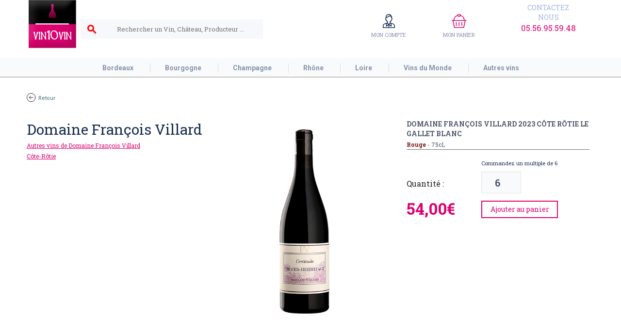

--- FILE ---
content_type: text/html; charset=UTF-8
request_url: https://www.vin10vin.com/ref-CRGALLET23/Domaine.Francois.Villard.Cote.Rotie.Le.Gallet.Blanc.2023
body_size: 12661
content:


 
<!-- products -->
<!--SELECT * FROM `products` WHERE  `ref`='CRGALLET23' (direct ref)--><!DOCTYPE html>
<html lang="fr-FR">
	<head>
  <meta http-equiv="content-type" content="text/html; charset=UTF-8">
  <meta name="viewport" content="width=device-width, initial-scale=1.0, maximum-scale=1.0">

<!-- Products --><title>Domaine François Villard Côte Rôtie Le Gallet Blanc 2023 vente de vin de Domaine François Villard</title>	<link rel="canonical" href="https://www.vin10vin.com/ref-CRGALLET23/Domaine.Francois.Villard.Cote.Rotie.Le.Gallet.Blanc.2023">
	<meta name="Description" content="Achat de Domaine François Villard 2023 Côte Rôtie Le Gallet Blanc ? 54 € Côte Rôtie Le Gallet Blanc vin de Rhône achat Domaine François Villard vente vin en ligne" /><meta name="robots" content="noindex,follow">
<script type="text/javascript">

function qte_mov(qtchange,qty_id){
var qte=document.getElementById(qty_id);
qteval=eval(qte.value+qtchange);
if (qteval>0){
document.getElementById(qty_id).value=qteval;}
}

function check_stocks(qty,oldqty,multiple,addfield,num){
if(document.getElementById('stocks_'+num).value=="*"){
return "ok";
}else{
if(parseInt(document.getElementById(qty).value)<=parseInt(document.getElementById('stocks_'+num).value)){
document.getElementById('info_stocks_black_'+num).style.display="block";
document.getElementById('info_stocks_red_'+num).style.display="none";
return "ok";
}else{
document.getElementById('info_stocks_black_'+num).style.display="none";
document.getElementById('info_stocks_red_'+num).style.display="block";
return "nok";
}}
}


function check_multiple(qty,oldqty,multiple,addfield,num)
{
var nb=document.getElementById(qty).value;
var oldnb=document.getElementById(oldqty).value;
var multiple=document.getElementById(multiple).value;

		if( parseInt(nb) % parseInt(multiple) != 0 )
		{document.getElementById(addfield).value="no";
		document.getElementById('info_multi_black_'+num).style.display="none";
		document.getElementById('info_multi_red_'+num).style.display="block";
			//alert('La quantité saisie n\'est pas un multiple de '+multiple+'.\r\nHors, cet article n\'est vendable que dans ce multiple.');
		}else{
		document.getElementById('info_multi_black_'+num).style.display="block";
		document.getElementById('info_multi_red_'+num).style.display="none";
		if (check_stocks(qty,oldqty,multiple,addfield,num)=="ok"){
			document.getElementById(addfield).value="add1";
			document.forms['form_'+num].submit();
		}
	}
}
</script>
<base href="https://www.vin10vin.com/"><link rel="shortcut icon" href="https://www.vin10vin.com/layout/favicon.ico">
<link rel="icon" type="image/ico" href="https://www.vin10vin.com/layout/favicon.ico">
<meta http-equiv="content-type" content="text/html; charset=UTF-8">
	    <meta name="viewport" content="width=device-width, initial-scale=1.0">
	    <meta name="theme-color" content="#dc016f">
	    <link rel="icon" href="favicon/ico3.png" type="image/x-icon">
	    <link rel="shortcut icon" href="favicon/ico3.png" type="image/x-icon">
<script src="https://code.jquery.com/jquery-latest.min.js"></script>
<link rel="stylesheet" href="https://use.fontawesome.com/releases/v5.5.0/css/all.css" integrity="sha384-B4dIYHKNBt8Bc12p+WXckhzcICo0wtJAoU8YZTY5qE0Id1GSseTk6S+L3BlXeVIU" crossorigin="anonymous">

<link href="https://fonts.googleapis.com/css?family=Roboto+Slab:300,400,700|Roboto:300,400,500,700,900" rel="stylesheet">
<link href="https://fonts.googleapis.com/icon?family=Material+Icons" rel="stylesheet">




<link rel="stylesheet" href="utils/bootstrap/css/bootstrap.min.css">
<script src="utils/bootstrap/js/bootstrap.min.js"></script>
<script src="utils/JS/login.js"></script>



<script src="utils/glider/featuredcontentglider.js" type="text/javascript"></script>
<script type="text/javascript">

featuredcontentglider.init({
	gliderid: 'divnouveautes', //ID of main glider container
	contentclass: 'glidecontent', //Shared CSS class name of each glider content
	togglerid: 'p-select', //ID of toggler container
	remotecontent: '', //Get gliding contents from external file on server?
	selected: 0, //Default selected content index (0=1st)
	persiststate: false, //Remember last content shown within browser session (true/false)?
	speed: 900, //Glide animation duration (in milliseconds)
	direction: 'rightleft',
	autorotate: true, //Auto rotate contents (true/false)?
	autorotateconfig: [5000, 999] //if auto rotate enabled, set [milliseconds_btw_rotations, cycles_before_stopping]
	})

</script>

<style>
body{margin:0;padding:0;
    font-family: 'Roboto', sans-serif;
    font-weight: 400;
    color: #222;
    font-size: 16px;
    background: #fff;
    height: 100%;
}
*, :after, :before {
    box-sizing: border-box;
    font-smoothing: antialiased!important;
}
input{outline: none;}
#searchBox input{border:none;outline: none;}
header{
	background: #FFF;
	/*height:183px;*/
}
.headSubHolder{height:120px;}
.headElmHolder{height:100%;vertical-align: middle;display: inline-block;}
.holder{max-width:1180px;margin:0 auto;position:relative;padding:0px 5px;}
.basicContainer{max-width:1180px;margin:0 auto;position:relative;padding:0px 5px;}
.valignM{width:0px;height:100%;vertical-align: middle;display:inline-block;}

#searchBox{display:inline-block;
	background: #f6f8fc;
width:376px;
height:40px;line-height:40px;
vertical-align: middle;
margin-right:150px;
}
#searchBox input{font-family: 'Roboto Slab', serif;font-size:13px;
	display:inline-block;width: calc(100% - 90px);background:transparent;height:30px;line-height: 30px;padding:0px 5px;
	}
#searchBox input:focus{background: #FFF;}
.searchBtn{border:0;outline:none;background: transparent;cursor:pointer;margin:0px 25px 0px 5px;display:inline-block;position:relative;top:8px;color:red;font-weight: 900;}

#siteLogo{display:inline-block;width:99px;height:99px;margin:0 auto;vertical-align: top;}



#webcart{display:inline-block;vertical-align: middle;position:relative;
	background-image:url('layout/ico_panier.png');background-repeat: no-repeat;background-position: center top;
	width:72px; height:62px;
	margin-left:65px;
}
#webcartNbArt{background:#A1B6DF;width:18px;height:18px;line-height:18px;border-radius:50%;color:#4D576A;font-weight:900;font-size:9px;text-decoration:none;text-align:center;
position:absolute;top:17px;right:15px;}
#webcartAmount{
	font-family: 'Roboto', serif;color:#DD006E;font-size:11px;position:absolute;bottom:0px;text-align:center;width:100%;text-decoration:underline;font-weight: 500;
}
#custAcc{
	display:inline-block;vertical-align: middle;position:relative;
	background-image:url('layout/ico_compte.png');background-repeat: no-repeat;background-position: center top;
	width:80px; height:62px;
	margin-left:65px;
}
.headLinkTxt{color:#8794ab;text-transform: uppercase;font-family: 'Roboto Slab', serif;font-size:11px;text-decoration:none;position:absolute;bottom:12px;width:100%;text-align: center;}
#telLink{width: 128px;display: inline-block;
	font-family: 'Roboto Slab', serif;text-align:center;text-decoration:none;cursor: pointer;
	height:35px;
	margin-left:80px;
}
#telLink > span{
	color:#A1B6DF;font-size:14px;text-align:center;display:block;text-transform: uppercase;
}
.numTel{
	font-size:17px !important;color: #DD006E !important;text-align:center !important;
	}

nav{height:40px;background:#f8fafc;border-bottom:2px solid #c5c2bd;}
.selected{box-shadow:inset 0px -3px 0px 0px #DD006E;}
.selected > span {color:#DD006E !important;}
.navElmContain{text-align: center;}
.navElm{display:inline-block;}
.navElm > span{height:40px;padding:0px 30px;color:#8794ab;line-height: 40px;font-weight:700;font-size: 14px;}
/*
.navElmLeft{padding:0px 32px 0px 0px !important;}*/
.navElmRight{padding:0px 0px 0px 32px  !important;color: #8794ab;text-decoration:none; height:40px;   line-height: 40px;
    font-weight: 700;}
/*.navElm:hover > span{color:#db016f;}*/
/*.navElm{border-bottom:1px solid #FFF;}*/
.navElm:hover{cursor:pointer;}
.navElmContent{display:none;font-family: 'Roboto Slab', serif;position:absolute;left:0px;padding:10px 0px 35px 0px;background:#FFF;z-index:2;background-repeat: no-repeat;width:100%;background-color:#F8FAFC;text-align:left;}
/*.navElm:hover .navElmContent{display:block;transition: all .8s cubic-bezier(0.4,0,0.2,1);}*/
.openDesktopMenu > div{display:block;transition: 1.3s;}
.openDesktopMenu > span{color:#db016f;transition: .3s;}
.navSeperator{width:0px;height:35px;vertical-align: middle;border-right:1px solid #dbe1e7;}
.navElmContentTitle{
	margin-top:25px;text-align: center;font-size:28px;color:#1A1919;
}
.navAllWinesContainer{
	text-align: center;margin-bottom:35px;
}
.navAllWinesContainer a{
color:#DA016E;font-size:12px;
	}
.navElmContentColLeft{width:500px;margin-right:80px;display:inline-block;vertical-align: top;}
.navElmContentColRight{width:500px;margin-left:80px;display:inline-block;vertical-align: top;}
.menuElmSubTitle{
	color:#1A1919;font-size:18px;text-transform: uppercase;margin-bottom:25px;font-weight:500;
}
.menuElmSubTitle span{width:15px;border:1px solid #000;display: block;margin-top:10px;}
.menuElmSubSubTitle{
	color:#1A1919;font-size:14px;font-weight:600;
}
.navElmContentSubCol{display:inline-block;width:50%;vertical-align: top;}
.menuLinkLn a{color:#1A1919;font-size:14px;font-weight:400;text-decoration:none;text-transform: uppercase;}
.menuLinkLn a:hover{text-decoration:underline;cursor:pointer;}
.menuElmRightArrow{font-size:12px;margin:-3px 3px 0px 0px;}

#menu {display: none;}
.searchBoxToggler{display:none;}

.backBourgogne{
	background-image: url('img/Bourgogne.png');background-position:center center;
}



@media (max-width: 999px){
	#navHolder{left:-100%;position:absolute;transition: all .3s;}
	header{height:auto;}
	.menubox {
			position: absolute;
			left: 20px;
			height: 100%;
			top:20px;
		}
	.menubox > * {
			display: inline-block;
			vertical-align: middle;
		}
	.menu-ico {font-size: 45px;font-family: Material Icons;color:#dc016f;font-weight:bold;}
	.menu-ico:before {content: "\E5D2";}
	#menu:checked ~ .menubox .menu-ico:before {content: "\E5CD";}
	#menu {position: absolute;left: -99999px;}
.lolclass {left: 0px !important;box-shadow: 0 10px 20px 0px rgba(0,0,0,.25);display:block;border:8px solid silver;width:100%;background:#FFF;z-index: 2;height:auto;}
.navElmContain{text-align: left;}
.navElm{display:block;}
.navElm > span{
	padding:5px;
}
.navSeperator {width:100% !important;display:block;height:0px !important;border-bottom:1px solid #dbe1e7 !important;border-right:none !important;}
/*.navElmLeft{padding:5px !important;}*/
.navElmRight{padding:5px !important;}
.navAllWinesContainer{text-align: left;}
.navElmContentColLeft{display:block;width:100%;margin:0px;}
.navElmContentColRight{display:block;width:100%;margin:5px 0px 10px;}
.menuElmSubTitle {margin-bottom:0px;}
.menuElmSubTitle span{margin-top:5px;}


.navElmContent{position:relative;}
.navElmContentTitle{display:none;}

	/*#searchBox{display:none;margin:0px 5px;position:absolute;top:55px;left:0px;z-index: 2;}*/
	#searchBox{margin:0px 5px;position:absolute;top:90px;left:0px;z-index: 2;border: 1px solid #DA016E;border-radius: 5px;}
	/*.searchBoxToggler{display:inline-block;position:absolute;left:80px;top:25px;font-size:2em;}*/
	.searchBoxToggler{display:none;position:absolute;left:80px;top:25px;font-size:2em;}
	.headLinkTxt{display:none;}
	#telLink{display:none;}

	/*#siteLogo{position:absolute;top:10px;width: 78px;left: calc(50% - 39px);}*/
	#siteLogo{position:absolute;top:10px;width: 65px;left: calc(50% - 39px);}
	#siteLogo img{width:100%;}
	/*.headSubHolder{height:100px;}*/
	.headSubHolder {
        height: 138px;
    }
	#webcart{position: absolute;top:25px;right:2px;}
	#custAcc{position: absolute;top:25px;right:60px;}
}
footer{margin-top: 40px;}


#footLn1{
	padding:26px 0px;
	
	background:#E5EBF6;
}
.footerFlex1{
display:flex;justify-content: space-between;
}

.flexElm{max-width:290px;vertical-align: middle;height:61px;padding:5px;margin-bottom:15px;display:inline-block;}
.credentLogoHolder{width:58px;display:inline-block;height:100%;padding-top:5px;}
.credentTxtHolder{display:inline-block;vertical-align: top;font-family: 'Roboto Slab', serif;}
.credentTxtTitle{font-size:16px;font-weight:700;color:#DD006E;margin-bottom:5px;}
.credentTxt{font-size:12px;color:#4D576A;max-width:210px;}
#footLn2{background:#010101;padding:44px 0px 15px 0px;}
#siteLogoFoot{width:68px;display:inline-block;vertical-align: middle;}
#siteLogoFoot > img{width:100%;}
#telLinkFoot{
width: 128px;display: inline-block;
	font-family: 'Roboto Slab', serif;text-align:center;text-decoration:none;cursor: pointer;
	height:35px;
	margin-left:30px;
	vertical-align: middle;
}
#telLinkFoot > span{
	color:#e5ebf6;font-size:14px;display:inline-block;text-transform: uppercase;
}

.footLink{
	color:#e5ebf6;text-decoration:none;
}
.footLink{
	}
#copyR{
	font-size:14px;font-family: 'Roboto Slab', serif;color:#FFF;font-weight:700;
}
#abus{
	font-size:14px;font-family: 'Roboto Slab', serif;color:#7B869B;font-weight:700;margin-top:12px;
}

@media (max-width: 999px){
	.footerFlex1{display:block;
	}
	.flexMobCenter{text-align:center;}
	#telLinkFoot{display: block;margin:0 auto 25px auto;}

	}
.wineHolders{padding:0px 20px;margin:20px 0px;}
.headingHP{color:#000;text-transform: uppercase;font-weight:600;margin-bottom:15px;}

.linksHoldersHP{display: flex;flex-direction: column;}
.linksHoldersHP a{font-family: 'Roboto', serif;color:#1A1919;font-size:16px;text-decoration: none;}
.linksHoldersHP a:before{font-family: "Material Icons";content:'arrow_right';color:#DD006E;text-decoration: none;}
.linksHoldersHP a:hover{text-decoration: underline;}

.linkEntireRegion{color:#DD006E !important;margin-top:15px;}
.linkEntireRegion:before{color:#DD006E !important;margin-top:15px;font-family: 'Roboto', serif;content:'\> ' !important;text-decoration:none;}

.spacingTop20{margin-top:20px;}

</style>


<style type="text/css">
.glidecontentwrapper{display:block;position:relative;margin:0 auto;
 float:top;width:100%; height:393px;overflow: hidden;z-index:1;margin-bottom:40px;}
.glidecontent{position: absolute;visibility: hidden;width:100%; height:393px;z-index:1;}
.glidecontenttoggler{display:none;top:45%;width:100%;height:53px;position:absolute;z-index:10000;}
.glidecontenttoggler a{display:-moz-inline-box;display:inline-block;text-decoration:none; margin-right:2px;}
.glidecontenttoggler a.prev{height:53px;width:53px;background-image:url('layout/left.png');position:absolute;}
.glidecontenttoggler a.next{height:53px;width:53px;background-image:url('layout/right.png');float:right;}
.glidecontenttoggler a.prev:hover, .glidecontenttoggler a.next:hover{cursor:pointer;}
/*
@media (max-width: 600px) {
.glidecontentwrapper{zoom: 40%;}
}
*/
</style>


<!-- Global site tag (gtag.js) - Google Analytics -->
<script async src="https://www.googletagmanager.com/gtag/js?id=UA-196222994-1"></script>
<script>
  window.dataLayer = window.dataLayer || [];
  function gtag(){dataLayer.push(arguments);}
  gtag('js', new Date());

  gtag('config', 'UA-196222994-1');
</script>

<!-- Global site tag (gtag.js) - Google Ads: 468929394 --> 
<script async src="https://www.googletagmanager.com/gtag/js?id=AW-468929394"></script> <script> window.dataLayer = window.dataLayer || []; function gtag(){dataLayer.push(arguments);} gtag('js', new Date()); gtag('config', 'AW-468929394'); </script>

<style>
	.backBtn{color:#2E6B6C;font-size:0.6875em;cursor:pointer;}
	.backBtn img{margin:-3px 5px 0px 0px;}

	.prodHld{margin-top:35px;}

	.myFlex{display:flex;font-size:16px;font-family: 'Roboto Slab', serif;margin-top:35px;}
	.flexPart1{width:400px;position:relative;}
		.logo48H{height:45px;margin:-7px 0px 0px 5px;
			
		}
		.flexPart1 h2{font-size:1.875em;color:#182F51;}
	.flexPart2{width: calc(100% - 801px);text-align:center;}
	.flexPart2SubPart2{margin-top:15px;}
	.flexPart3{width:425px;font-size: 1em;padding:0px 10px 10px 30px;}
		.pxHold{color:#DD006E;font-weight: 900;width:150px;display:inline-block;}
		.pxWine{font-size:2.063em;vertical-align: middle;}
		.qdtHldWord{width:150px;display:inline-block;}
		.qteOrder{color:#4D576A;font-weight:600;font-size:1.25em;text-align:center;border:1px solid #E5E3E3;outline: none;height:45px;width:82px;margin:8px auto;background:#F8FAFC;}
			.purchBtn{
				border:2px solid #DD006E;border-radius: 0px;color:#DD006E;height:36px;text-align: center;background:#FFF;outline:none;font-size:0.875em;margin-top:3px;padding:0px 15px;vertical-align: middle;width:158px;
			}
			.purchBtn:hover{
				background:#FDF0F6;
			}
			.multiples{font-size: 0.6875em;color:#182F51;}
			.containHld{color:#4D576A;}
	.flexPart3 h2{font-size: 1em;font-weight:600;margin:15px 0px 0px 0px;position:relative;}
	.flexPart3 h2:before{content:'•';position:absolute;left:-15px;color:#8794AB;font-size:11px;top:3px;}
	.flexPart3 p{font-size:1em;margin:0;}
	.lineSeparatePx{border-bottom:1px solid #707070;}

	h1{font-size:0.875em;color:#4D576A;font-weight:600;margin:0;padding:0;text-transform: uppercase;}
	h2{color:#4D576A;margin:0;padding:0;font-weight:400;font-size:1.125em;}
	.btlSpecHld{color:#771717;font-size:0.75em;}
	.colorHld{font-weight:bold;}
	.stockHold{font-size: 0.75em;margin-left:15px;color:#182F51;}
	.linkO{color:#DD006E;font-size:0.75em;text-decoration:underline;}

	.techSheet{background:#E5EBF6;padding:35px 20px;font-size:16px;font-family: 'Roboto Slab', serif;
		margin-top:60px;}
	.techTitle{color:#182F51;font-size: 1.5em;text-align:center;margin-bottom:45px;}
	.flexTech{display:flex;}
	.flexTechElm{padding-right:85px;width:33%;}
	.flexTechElm p{font-size:0.875em;}
	.flexTechElmTitle{font-size:1.125em;color:#182F51;border-left:1px solid #F08FBF;padding-left:8px;margin-bottom:25px;}

	#decrochPdcteur{max-width: 1280px;background-image:url('img/chateau_default.jpg');background-position: left center;border:1px solid transparent;margin-top:35px;background-size: 60% 100%;background-repeat: no-repeat;}
	.encartTxtProducteur{margin:35px 0px 35px 50%;padding:35px 55px 35px 25px;background:#FFF;}
	.encartTxtProducteur p{font-size:1em;color:#000;margin-top:35px;}
	.producteurTitle{color:#8794AB;font-size:2.625em;}

	@media (max-width: 600px){
		.myFlex{display:block;padding:0px 5px;}
		.flexPart1{width:100%;}
		.flexPart2{width:100%;text-align: center;}
		.flexPart3{width:auto; padding:15px 0px;}
		.flexTech{display:block;padding:0px 5px;}
		.flexTechElm {padding-right:0px;width:100%;}
		#decrochPdcteur{background-size: 100%;background-position: center top;}
		.encartTxtProducteur{margin:155px 5px 35px 5px;padding:0px;}
	}
	.stockHold {
		margin-left: 0 !important;
	}
</style>
</head>
<body>
<style>

	@media (min-width: 999px){
	.headElmHolder{position:relative;}
	#search-result{
		width: 1064px;
		position:absolute;
		top:80px;
		left:0px;
		background:#EFEFEF;
		z-index: 100;
	}
}
@media (max-width: 999px){
	#search-result{
		width: 100%;
		position:absolute;
		top:130px;
		left:0px;
		background:#EFEFEF;
		z-index: 100;
	}
}
	.search-results-flex{
		display:flex;
		justify-content: space-between;
	}
	.search-results-flex > div{
		padding:8px;
		min-width:200px;
	}
	</style>
	<header>
		<div class="holder headSubHolder">
			<input type="checkbox" id="menu"><div class="menubox">
			<span class="valign"></span><label for="menu"><span class="menu-ico" id="test" onclick="$('#navHolder').toggleClass('lolclass');"></span></label>
			</div>
			<span class="searchBoxToggler material-icons" onclick="$('#searchBox').toggle();">search</span>
			<div class="headElmHolder">
				<span class="valignM"></span>
				<a href="https://www.vin10vin.com/" id="siteLogo">
					<img src="layout/logo_vin10vin.png" alt="Achat vin ET achat champagne en ligne">
				</a>
			</div>
			<div class="headElmHolder">
				<span class="valignM"></span>
				<form method="post" action="rechercher.vin.recherche.champagne.php" id="searchBox">
					<button type="submit" class="searchBtn material-icons">search</button>
					<input type="text" name="search" id="search" placeholder="Rechercher un Vin, Château, Producteur ...">
				</form>
				<div id="search-result"></div>

				<script>
  $(document).ready(function(){
    $('#search').on('input', function() {
      var query = $('#search').val();

      // Envoi de la requête AJAX uniquement si le champ a au moins 3 caractères
      if (query.length >= 3) {
        $.ajax({
          url: 'https://www.vin10vin.com/searchBarResult.php', // L'URL de la route côté serveur
          method: 'POST',
          data: { search: query },
          success: function(response) {
            // Met à jour le contenu du div search-result avec la réponse
            $('#search-result').html(response);
          },
          error: function() {
            $('#search-result').html('Une erreur est survenue.');
          }
        });
      } else {
        $('#search-result').empty(); // Efface les résultats si le champ a moins de 3 caractères
      }
    });
  });
</script>
			</div>
			<a href="compte.client.php" id="custAcc">				
				<span class="headLinkTxt">mon compte</span>
			</a>
			<a href="caddie.php" id="webcart">
								<span class="headLinkTxt">mon panier</span>
							</a>

			<a href="contact.php" id="telLink">
				<span>contactez nous</span>
				<span class="numTel">05.56.95.59.48</span>
			</a>
		</div>

		<nav id="navHolder">
			<div class="holder navElmContain" style="position:static;">
				<div class="navElm" id="Bordeaux" onclick="$(this).siblings('div').removeClass('openDesktopMenu');
				$(this).toggleClass('openDesktopMenu');">
					<span>Bordeaux</span>
					<div class="navElmContent">
						<div class="holder">
							<div class="navElmContentTitle">BORDEAUX</div>
							<div class="navAllWinesContainer">
								<a href="acheter.vin.bordeaux.php">Tous les vins de Bordeaux</a>
							</div>
							<div class="navElmContentColLeft">
								<div class="menuElmSubTitle">
									Appellation
									<span></span>
								</div>
								<div class="navElmContentSubCol">												
									
									<div class="menuLinkLn">
										<a href="achat.vin.Blanc.Barsac.html">Barsac</a>
									</div>
									<div class="menuLinkLn">
										<a href="achat.vin.Rouge.Bordeaux.html">Bordeaux</a>
									</div>
									<div class="menuLinkLn">
										<a href="achat.vin.Rouge.Canon.Fronsac.html">Canon-Fronsac</a>
									</div>
									<div class="menuLinkLn">
										<a href="achat.vin.Rouge.Cotes.de.Bourg.html">Côtes-de-Bourg</a>
									</div>
									<div class="menuLinkLn">
										<a href="achat.vin.Rouge.Cotes.de.Castillon.html">Côtes-de-Castillon</a>
									</div>
									<div class="menuLinkLn">
										<a href="achat.vin.Rouge.Graves.html">Graves</a>
									</div>
									<div class="menuLinkLn">
										<a href="achat.vin.Rouge.Graves.de.Vayres.html">Graves de Vayres</a>
									</div>
									<div class="menuLinkLn">
										<a href="achat.vin.Rouge.Haut.Medoc.html">Haut Médoc</a>
									</div>								</div><!--
							 --><div class="navElmContentSubCol">
									
									<div class="menuLinkLn">
										<a href="achat.vin.Rouge.Haut.Medoc.html">Haut-Médoc</a>
									</div>
									<div class="menuLinkLn">
										<a href="achat.vin.Rouge.Lalande.de.Pomerol.html">Lalande-de-Pomerol</a>
									</div>
									<div class="menuLinkLn">
										<a href="achat.vin.Rouge.Margaux.html">Margaux</a>
									</div>
									<div class="menuLinkLn">
										<a href="achat.vin.Rouge.Medoc.html">Médoc</a>
									</div>
									<div class="menuLinkLn">
										<a href="achat.vin.Rouge.Moulis.html">Moulis</a>
									</div>
									<div class="menuLinkLn">
										<a href="achat.vin.Rouge.Pauillac.html">Pauillac</a>
									</div>
									<div class="menuLinkLn">
										<a href="achat.vin.Rouge.Pessac.Leognan.html">Pessac Léognan</a>
									</div>
									<div class="menuLinkLn">
										<a href="achat.vin.Rouge.Pessac.Leognan.html">Pessac-Léognan</a>
									</div>								</div>
							</div><!--
						 --><div class="navElmContentColRight">
								<div class="menuElmSubTitle">								
								</div>
								<div class="navElmContentSubCol">
									<div class="menuLinkLn">
										<a href="achat.vin.Rouge.Pomerol.html">Pomerol</a>
										</div><div class="menuLinkLn">
										<a href="achat.vin.Rouge.Saint.Emilion.html">Saint Emilion</a>
										</div><div class="menuLinkLn">
										<a href="achat.vin.Rouge.Saint.Estephe.html">Saint Estephe</a>
										</div><div class="menuLinkLn">
										<a href="achat.vin.Rouge.Saint.Julien.html">Saint Julien</a>
										</div><div class="menuLinkLn">
										<a href="achat.vin.Rouge.Saint.Emilion.html">Saint-Émilion</a>
										</div><div class="menuLinkLn">
										<a href="achat.vin.Rouge.Saint.Estephe.html">Saint-Estèphe</a>
										</div><div class="menuLinkLn">
										<a href="achat.vin.Rouge.Saint.Julien.html">Saint-Julien</a>
										</div><div class="menuLinkLn">
										<a href="achat.vin.Blanc.Sainte.Croix.Du.Mont.html">Sainte-Croix-Du-Mont</a>
										</div>								</div>
							</div>
						</div>
					</div>
				</div>
				<span class="navSeperator"></span>
				<div class="navElm" id="Bourgogne" onclick="$(this).siblings('div').removeClass('openDesktopMenu');
				$(this).toggleClass('openDesktopMenu');">
					<span>Bourgogne</span>
					<div class="navElmContent backBourgogne">
						<div class="holder">
							<div class="navElmContentTitle">BOURGOGNE</div>
							<div class="navAllWinesContainer">
								<a href="vin.rouge.bourgogne.php">Tous les vins de Bourgogne</a>
							</div>
							<div class="navElmContentColLeft">
								<div class="menuElmSubTitle">
									Appellation
									<span></span>
								</div>
								<div class="navElmContentSubCol">
									<div class="menuElmSubSubTitle">BLANC</div>
									<div class="menuLinkLn">
										<a href="achat.vin.Blanc.Aloxe.Corton.html">Aloxe-Corton</a>
									</div><div class="menuLinkLn">
										<a href="achat.vin.Blanc.Auxey.Duresses.html">Auxey-Duresses</a>
									</div><div class="menuLinkLn">
										<a href="achat.vin.Blanc.Beaune.html">Beaune</a>
									</div><div class="menuLinkLn">
										<a href="achat.vin.Blanc.Bourgogne.html">Bourgogne</a>
									</div><div class="menuLinkLn">
										<a href="achat.vin.Blanc.Bouzeron.html">Bouzeron</a>
									</div><div class="menuLinkLn">
										<a href="achat.vin.Blanc.Chablis.html">Chablis</a>
									</div><div class="menuLinkLn">
										<a href="achat.vin.Blanc.Chambolle.Musigny.html">Chambolle-Musigny</a>
									</div><div class="menuLinkLn">
										<a href="achat.vin.Blanc.Chassagne.Montrachet.html">Chassagne-Montrachet</a>
									</div><div class="menuLinkLn">
										<a href="achat.vin.Blanc.Chorey.les.Beaune.html">Chorey-les-Beaune</a>
									</div><div class="menuLinkLn">
										<a href="achat.vin.Blanc.Cotes.de.Nuits.Villages.html">Côtes-de-Nuits-Villages</a>
									</div><div class="menuLinkLn">
										<a href="achat.vin.Blanc.Givry.html">Givry</a>
									</div><div class="menuLinkLn">
										<a href="achat.vin.Blanc.Macon.html">Macon</a>
									</div><div class="menuLinkLn">
										<a href="achat.vin.Blanc.Marsannay.html">Marsannay</a>
									</div><div class="menuLinkLn">
										<a href="achat.vin.Blanc.Mercurey.html">Mercurey</a>
									</div><div class="menuLinkLn">
										<a href="achat.vin.Blanc.Meursault.html">Meursault</a>
									</div><div class="menuLinkLn">
										<a href="achat.vin.Blanc.Montagny.html">Montagny</a>
									</div><div class="menuLinkLn">
										<a href="achat.vin.Blanc.Monthelie.html">Monthélie</a>
									</div><div class="menuLinkLn">
										<a href="achat.vin.Blanc.Pernand.Vergelesses.html">Pernand-Vergelesses</a>
									</div><div class="menuLinkLn">
										<a href="achat.vin.Blanc.Pouilly.Fuisse.html">Pouilly-Fuissé</a>
									</div><div class="menuLinkLn">
										<a href="achat.vin.Blanc.Pouilly.Vinzelles.html">Pouilly-Vinzelles</a>
									</div><div class="menuLinkLn">
										<a href="achat.vin.Blanc.Puligny.Montrachet.html">Puligny-Montrachet</a>
									</div><div class="menuLinkLn">
										<a href="achat.vin.Blanc.Rully.html">Rully</a>
									</div><div class="menuLinkLn">
										<a href="achat.vin.Blanc.Saint.Aubin.html">Saint-Aubin</a>
									</div><div class="menuLinkLn">
										<a href="achat.vin.Blanc.Saint.Romain.html">Saint-Romain</a>
									</div><div class="menuLinkLn">
										<a href="achat.vin.Blanc.Saint.Veran.html">Saint-Véran</a>
									</div><div class="menuLinkLn">
										<a href="achat.vin.Blanc.Santenay.html">Santenay</a>
									</div><div class="menuLinkLn">
										<a href="achat.vin.Blanc.Savigny.les.Beaune.html">Savigny-lès-Beaune</a>
									</div><div class="menuLinkLn">
										<a href="achat.vin.Blanc.Vire.Clesse.html">Viré-Clessé</a>
									</div><div class="menuLinkLn">
										<a href="achat.vin.Blanc.Vougeot.html">Vougeot</a>
									</div>								</div><!--
							 --><div class="navElmContentSubCol">
									<div class="menuElmSubSubTitle">ROUGE</div>
									<div class="menuLinkLn">
										<a href="achat.vin.Rouge..Chambolle.Musigny.html"> Chambolle Musigny</a>
										</div><div class="menuLinkLn">
										<a href="achat.vin.Rouge.Aloxe.Corton.html">Aloxe-Corton</a>
										</div><div class="menuLinkLn">
										<a href="achat.vin.Rouge.Auxey.Duresses.html">Auxey-Duresses</a>
										</div><div class="menuLinkLn">
										<a href="achat.vin.Rouge.Beaune.html">Beaune</a>
										</div><div class="menuLinkLn">
										<a href="achat.vin.Rouge.Bourgogne.html">Bourgogne</a>
										</div><div class="menuLinkLn">
										<a href="achat.vin.Rouge.Chambolle.Musigny.html">Chambolle-Musigny</a>
										</div><div class="menuLinkLn">
										<a href="achat.vin.Rouge.Chassagne.Montrachet.html">Chassagne-Montrachet</a>
										</div><div class="menuLinkLn">
										<a href="achat.vin.Rouge.Clos.de.Vougeot.html">Clos de Vougeot</a>
										</div><div class="menuLinkLn">
										<a href="achat.vin.Rouge.Cotes.de.Nuits.Villages.html">Côtes-de-Nuits-Villages</a>
										</div><div class="menuLinkLn">
										<a href="achat.vin.Rouge.Fixin.html">Fixin</a>
										</div><div class="menuLinkLn">
										<a href="achat.vin.Rouge.Gevrey.Chambertin.html">Gevrey-Chambertin</a>
										</div><div class="menuLinkLn">
										<a href="achat.vin.Rouge.Irancy.html">Irancy</a>
										</div><div class="menuLinkLn">
										<a href="achat.vin.Rouge.Ladoix.html">Ladoix</a>
										</div><div class="menuLinkLn">
										<a href="achat.vin.Rouge.Macon.html">Mâcon</a>
										</div><div class="menuLinkLn">
										<a href="achat.vin.Rouge.Maranges.html">Maranges</a>
										</div><div class="menuLinkLn">
										<a href="achat.vin.Rouge.Marsannay.html">Marsannay</a>
										</div><div class="menuLinkLn">
										<a href="achat.vin.Rouge.Mercurey.html">Mercurey</a>
										</div><div class="menuLinkLn">
										<a href="achat.vin.Rouge.Meursault.html">Meursault</a>
										</div><div class="menuLinkLn">
										<a href="achat.vin.rouge.Monthelie.html">Monthélie</a>
										</div><div class="menuLinkLn">
										<a href="achat.vin.Rouge.Morey.St.Denis.html">Morey St Denis</a>
										</div><div class="menuLinkLn">
										<a href="achat.vin.Rouge.Morey.Saint.Denis.html">Morey-Saint-Denis</a>
										</div><div class="menuLinkLn">
										<a href="achat.vin.Rouge.Nuits.Saint.Georges.html">Nuits-Saint-Georges</a>
										</div><div class="menuLinkLn">
										<a href="achat.vin.Rouge.Pernand.Vergelesses.html">Pernand-Vergelesses</a>
										</div><div class="menuLinkLn">
										<a href="achat.vin.Rouge.Pommard.html">Pommard</a>
										</div><div class="menuLinkLn">
										<a href="achat.vin.Rouge.Puligny.Montrachet.html">Puligny-Montrachet</a>
										</div><div class="menuLinkLn">
										<a href="achat.vin.Rouge.Saint.Aubin.html">Saint-Aubin</a>
										</div><div class="menuLinkLn">
										<a href="achat.vin.Rouge.Santenay.html">Santenay</a>
										</div><div class="menuLinkLn">
										<a href="achat.vin.Rouge.Savigny.les.Beaune.html">Savigny-lès-Beaune</a>
										</div><div class="menuLinkLn">
										<a href="achat.vin.Rouge.Volnay.html">Volnay</a>
										</div><div class="menuLinkLn">
										<a href="achat.vin.Rouge.Vosne.Romanee.html">Vosne-Romanée</a>
										</div><div class="menuLinkLn">
										<a href="achat.vin.Rouge.Vougeot.html">Vougeot</a>
										</div>								</div>
							</div><!--
						 --><div class="navElmContentColRight">
								<div class="menuElmSubTitle">
									Producteur
									<span></span>
								</div>
								<div class="navElmContentSubCol">
									<div class="menuLinkLn">
										<a href=""></a>
									</div><div class="menuLinkLn">
										<a href="Regnard.html">CHABLIS GRAND REGNARD</a>
									</div><div class="menuLinkLn">
										<a href="Clos.de.Tart.html">CLOS DE TART</a>
									</div><div class="menuLinkLn">
										<a href="Comte.de.Vogue.html">Comte de Vogue</a>
									</div><div class="menuLinkLn">
										<a href="Domaine.Amiot.Servelle.html">DOMAINE AMIOT SERVELLE</a>
									</div><div class="menuLinkLn">
										<a href="Domaine.Anne.Gros.html">DOMAINE ANNE GROS</a>
									</div><div class="menuLinkLn">
										<a href="Domaine.Arlaud.html">DOMAINE ARLAUD</a>
									</div><div class="menuLinkLn">
										<a href="Domaine.Arnoux.Lachaux.html">DOMAINE ARNOUX LACHAUX</a>
									</div><div class="menuLinkLn">
										<a href="Domaine.Claude.Dugat.html">DOMAINE CLAUDE DUGAT</a>
									</div><div class="menuLinkLn">
										<a href="Domaine.Coche.Dury.html">DOMAINE COCHE-DURY</a>
									</div><div class="menuLinkLn">
										<a href="Domaine.David.Duband.html">DOMAINE DAVID DUBAND</a>
									</div><div class="menuLinkLn">
										<a href="Domaine.de.La.Romanee.Conti.html">DOMAINE DE LA ROMANÉE-CONTI</a>
									</div><div class="menuLinkLn">
										<a href="Domaine.Denis.Mortet.html">DOMAINE DENIS MORTET</a>
									</div><div class="menuLinkLn">
										<a href="Domaine.des.Lambrays.html">DOMAINE DES LAMBRAYS</a>
									</div><div class="menuLinkLn">
										<a href="Lamarche.html">DOMAINE FRANÇOIS LAMARCHE</a>
									</div><div class="menuLinkLn">
										<a href="Domaine.Hubert.Lamy.html">DOMAINE HUBERT LAMY</a>
									</div>								</div><!--
							 --><div class="navElmContentSubCol">
									<div class="menuLinkLn">
										<a href="Domaine.Hubert.Lignier.html">DOMAINE HUBERT LIGNIER</a>
									</div><div class="menuLinkLn">
										<a href="Domaine.Jean.Paul.et.Benoit.Droin.html">DOMAINE JEAN-PAUL ET BENOÎT DROIN</a>
									</div><div class="menuLinkLn">
										<a href="Domaine.Leflaive.html">DOMAINE LEFLAIVE</a>
									</div><div class="menuLinkLn">
										<a href="Domaine.Meo.Camuzet.html">DOMAINE MÉO-CAMUZET</a>
									</div><div class="menuLinkLn">
										<a href="Domaine.Michel.Noellat.html">DOMAINE MICHEL NOËLLAT</a>
									</div><div class="menuLinkLn">
										<a href="Domaine.Robert.Groffier.Pere.&.Fils.html">DOMAINE ROBERT GROFFIER PÈRE &amp; FILS</a>
									</div><div class="menuLinkLn">
										<a href="Domaine.Laurent.Roumier.html">DOMAINE ROUMIER LAURENT</a>
									</div><div class="menuLinkLn">
										<a href="Domaine.Sylvain.Cathiard.html">DOMAINE SYLVAIN CATHIARD</a>
									</div>								</div>
							</div>
						</div>
					</div>
				</div>
				<span class="navSeperator"></span>
				<div class="navElm" id="Champagne" onclick="$(this).siblings('div').removeClass('openDesktopMenu');
				$(this).toggleClass('openDesktopMenu');">
					<span>Champagne</span>
					<div class="navElmContent">
						<div class="holder">
							<div class="navElmContentTitle">CHAMPAGNE</div>
							<div class="navAllWinesContainer">
								<a href="achat.champagne.vente.php">Tous les vins de Champagne</a>
							</div>
							<div class="navElmContentColLeft">
								<div class="menuElmSubTitle">
									MAISON DE CHAMPAGNE
									<span></span>
								</div>
								<div class="navElmContentSubCol">
									<div class="menuLinkLn">												
										<a href="Champagne.Billecart.Salmon.html">Billecart Salmon</a>
									</div>
									<div class="menuLinkLn">
										<a href="Champagne.Bollinger.html">Bollinger</a>
									</div>
									<div class="menuLinkLn">									
										<a href="Champagne.Deutz.html">Deutz</a>
									</div>
									<div class="menuLinkLn">
										<a href="Champagne.Dom.Perignon.html">Dom Perignon</a>
									</div>
									<div class="menuLinkLn">
										<a href="Champagne.Drappier.html">Drappier</a>
									</div>
									<div class="menuLinkLn">
										<a href="Champagne.Gosset.html">Gosset</a>
									</div>
									<div class="menuLinkLn">
										<a href="Champagne.Krug.html">Krug</a>
									</div>
									<div class="menuLinkLn">
										<a href="Champagne.Laurent.Perrier.html">Laurent Perrier</a>
									</div>
								</div><!--
							 --><div class="navElmContentSubCol">
									<div class="menuLinkLn">
										<a href="Champagne.Moet.&.Chandon.html">Moet et Chandon</a>
									</div>
									<div class="menuLinkLn">
										<a href="Mumm.html">Mumm</a>
									</div>
									<div class="menuLinkLn">
										<a href="Champagne.Pol.Roger.html">Pol Roger</a>
									</div>
									<div class="menuLinkLn">
										<a href="Champagne.Louis.Roederer.html">Roederer</a>
									</div>
									<div class="menuLinkLn">
										<a href="Champagne.Ruinart.html">Ruinart</a>
									</div>
									<div class="menuLinkLn">
										<a href="Champagne.Taittinger.html">Taittinger</a>
									</div>
									<div class="menuLinkLn">
										<a href="Champagne.Veuve.Clicquot.html">Veuve Clicquot</a>
									</div>
									<div class="menuLinkLn">
										<a href="Champagne.Salon.html">Salon</a>
									</div>
									<div class="navAllWinesContainer" style="text-align:left;">
										<a href="achat.vin.Blanc.Champagne.html">Et bien + ...</a>
									</div>
								</div>
							</div><!--
						 --><div class="navElmContentColRight">
						 		<div class="menuElmSubTitle">
									VIGNERON
									<span></span>
								</div>
								<div class="menuElmSubTitle">
									<div class="menuLinkLn">
									<a href=""></a>
									</div><div class="menuLinkLn">
									<a href="Champagne.Closquinet.html">Champagne Closquinet</a>
									</div><div class="menuLinkLn">
									<a href="Champagne.Egly.Ouriet.html">Champagne Egly-Ouriet</a>
									</div><div class="menuLinkLn">
									<a href="Champagne.David.Leclapart.html">Champagne Leclapart</a>
									</div>							
								</div>
								<div class="navElmContentSubCol">
		
								</div>
							</div>
						</div>													
					</div>
				</div>
				<span class="navSeperator"></span>
				<div class="navElm" id="Rhone" onclick="$(this).siblings('div').removeClass('openDesktopMenu');
				$(this).toggleClass('openDesktopMenu');">
					<span>Rhône</span>
					<div class="navElmContent">
						<div class="holder">
							<div class="navElmContentTitle">RHÔNE</div>
							<div class="navAllWinesContainer">
								<a href="vins.du.rhone.php">Tous les vins du Rhône</a>
							</div>
							<div class="navElmContentColLeft">
								<div class="menuElmSubTitle">
									APPELLATION
									<span></span>
								</div>
								<div class="navElmContentSubCol">
									<div class="menuLinkLn">
										<a href="achat.vin.Rouge.Beaumes.de.Venise.html">Beaumes-de-Venise</a>
										</div><div class="menuLinkLn">
										<a href="achat.vin.Rouge.Chateauneuf.du.Pape.html">Châteauneuf-du-Pape</a>
										</div><div class="menuLinkLn">
										<a href="achat.vin.Blanc.Condrieu.html">Condrieu</a>
										</div><div class="menuLinkLn">
										<a href="achat.vin.Rouge.Cornas.html">Cornas</a>
										</div><div class="menuLinkLn">
										<a href="achat.vin.Rouge.Cote.Rotie.html">Côte-Rôtie</a>
										</div><div class="menuLinkLn">
										<a href="achat.vin.Rouge.Cotes.du.Rhone.html">Côtes-du-Rhône</a>
										</div><div class="menuLinkLn">
										<a href="achat.vin.Rouge.Crozes.Hermitage.html">Crozes-Hermitage</a>
										</div><div class="menuLinkLn">
										<a href="achat.vin.Rouge.Gigondas.html">Gigondas</a>
										</div><div class="menuLinkLn">
										<a href="achat.vin.Rouge.Hermitage.html">Hermitage</a>
										</div><div class="menuLinkLn">
										<a href="achat.vin.Rouge.Lirac.html">Lirac</a>
										</div><div class="menuLinkLn">
										<a href="achat.vin.Rouge.Rasteau.html">Rasteau</a>
										</div><div class="menuLinkLn">
										<a href="achat.vin.Blanc.Rhone.html">Rhone</a>
										</div><div class="menuLinkLn">
										<a href="achat.vin.Rouge.Saint.Joseph.html">Saint-Joseph</a>
										</div><div class="menuLinkLn">
										<a href="achat.vin.Blanc.Saint.Peray.html">Saint-Péray</a>
										</div><div class="menuLinkLn">
										<a href="achat.vin.Rose.Tavel.html">Tavel</a>
										</div><div class="menuLinkLn">
										<a href="achat.vin.Rouge.Vacqueyras.html">Vacqueyras</a>
										</div><div class="menuLinkLn">
										<a href="achat.vin.Blanc.Ventoux.html">Ventoux</a>
										</div>								</div><!--
							 --><div class="navElmContentSubCol">

								</div>
							</div><!--
						 --><div class="navElmContentColRight">
						 		<div class="menuElmSubTitle">
									PRODUCTEUR
									<span></span>
								</div>
								<div class="menuElmSubTitle">
																	</div>
								<div class="navElmContentSubCol">
									<div class="menuLinkLn">
									<a href=""></a>
									</div><div class="menuLinkLn">
									<a href="Chateau.de.Beaucastel.html">Beaucaustel</a>
									</div><div class="menuLinkLn">
									<a href="M..Chapoutier.html">Chapoutier</a>
									</div><div class="menuLinkLn">
									<a href="Delas.html">Delas</a>
									</div><div class="menuLinkLn">
									<a href="Gaillard.Pierre.html">Gaillard Pierre</a>
									</div><div class="menuLinkLn">
									<a href="Gerin.Jean.Michel..html">Gerin</a>
									</div><div class="menuLinkLn">
									<a href="Guigal.html">Guigal</a>
									</div><div class="menuLinkLn">
									<a href="Paul.Jaboulet.aîne.html">Jaboulet</a>
									</div><div class="menuLinkLn">
									<a href="Chateau.Rayas.html">Rayas</a>
									</div><div class="menuLinkLn">
									<a href="Vernay.Georges.html">Vernay</a>
									</div><div class="menuLinkLn">
									<a href="Domaine.Vieille.Julienne.html">Vieille Julienne</a>
									</div>								</div>
							</div>
						</div>													
					</div>
				</div>
				<span class="navSeperator"></span>
				<div class="navElm" id="Loire" onclick="$(this).siblings('div').removeClass('openDesktopMenu');
				$(this).toggleClass('openDesktopMenu');">
					<span>Loire</span>
					<div class="navElmContent">
						<div class="holder">
							<div class="navElmContentTitle">LOIRE</div>
							<div class="navAllWinesContainer">
								<a href="vin.loire.php">Tous les vins de Loire</a>
							</div>
							<div class="navElmContentColLeft">
								<div class="menuElmSubTitle">
									APPELLATION
									<span></span>
								</div>
								<div class="navElmContentSubCol">
									<div class="menuLinkLn">
										<a href="achat.vin.Rouge.Anjou.html">Anjou</a>
									</div><div class="menuLinkLn">
										<a href="achat.vin.Rouge.Bourgueil.html">Bourgueil</a>
									</div><div class="menuLinkLn">
										<a href="achat.vin.Rouge.Chinon.html">Chinon</a>
									</div><div class="menuLinkLn">
										<a href="achat.vin.Blanc.Coteaux.du.Layon.html">Coteaux-du-Layon</a>
									</div><div class="menuLinkLn">
										<a href="achat.vin.Rouge.Menetou.Salon.html">Menetou-Salon</a>
									</div><div class="menuLinkLn">
										<a href="achat.vin.Blanc.Montlouis.sur.Loire.html">Montlouis-sur-Loire</a>
									</div><div class="menuLinkLn">
										<a href="achat.vin.Blanc.Muscadet.Sevre.et.Maine.html">Muscadet-Sèvre-et-Maine</a>
									</div><div class="menuLinkLn">
										<a href="achat.vin.Blanc.Pouilly.Fume.html">Pouilly-Fumé</a>
									</div><div class="menuLinkLn">
										<a href="achat.vin.Blanc.Pouilly.sur.Loire.html">Pouilly-sur-Loire</a>
									</div><div class="menuLinkLn">
										<a href="achat.vin.Rouge.Saint.Nicolas.de.Bourgueil.html">Saint-Nicolas-de-Bourgueil</a>
									</div><div class="menuLinkLn">
										<a href="achat.vin.Rouge.Sancerre.html">Sancerre</a>
									</div><div class="menuLinkLn">
										<a href="achat.vin.Blanc.Saumur.html">Saumur</a>
									</div><div class="menuLinkLn">
										<a href="achat.vin.Rouge.Saumur.Champigny.html">Saumur-Champigny</a>
									</div><div class="menuLinkLn">
										<a href="achat.vin.Blanc.Savennieres.html">Savennières</a>
									</div><div class="menuLinkLn">
										<a href="achat.vin.Blanc.Touraine.html">Touraine</a>
									</div><div class="menuLinkLn">
										<a href="achat.vin.Blanc.Vouvray.html">Vouvray</a>
									</div>								</div><!--
							 --><div class="navElmContentSubCol">

								</div>
							</div><!--
						 --><div class="navElmContentColRight">
						 		<div class="menuElmSubTitle">
									PRODUCTEUR
									<span></span>
								</div>
								<div class="menuElmSubTitle">
																	</div>
								<div class="navElmContentSubCol">
									 <div class="menuLinkLn">
										<a href="Domaine.Bernard.Baudry.html">Bernard Baudry</a>
									</div><div class="menuLinkLn">
										<a href="Comte.Lafond.html">Comte Lafond</a>
									</div><div class="menuLinkLn">
										<a href="De.Ladoucette.html">De Ladoucette</a>
									</div><div class="menuLinkLn">
										<a href="Huet.html">Huet</a>
									</div><div class="menuLinkLn">
										<a href="La.Coulee.de.Serrant.html">La Coulée de Serrant</a>
									</div><div class="menuLinkLn">
										<a href="Domaine.Joseph.Mellot.html">Mellot</a>
									</div><div class="menuLinkLn">
										<a href="Domaine.des.Roches.Neuves.html">Roches Neuves</a>
									</div>								</div>
							</div>
						</div>												
					</div>
				</div>
				<span class="navSeperator"></span>
				<div class="navElm" id="Vinsdumonde" onclick="$(this).siblings('div').removeClass('openDesktopMenu');
				$(this).toggleClass('openDesktopMenu');">
					<span>Vins du Monde</span>
					<div class="navElmContent">
						<div class="holder">
							<div class="navElmContentTitle">VINS DU MONDE</div>
							<div class="navAllWinesContainer">
								<a href="vin.du.monde.php">Tous les vins du Monde</a>
							</div>
							<div class="navElmContentColLeft">
								<div class="menuElmSubTitle">
									APPELLATION
									<span></span>
								</div>
								<div class="navElmContentSubCol">
									<span style="font-size:13px; font-weight:bold; color:#dc016f;">PAYS</span>
									<div class="menuLinkLn">
										<a href="vente.Argentine.html">Argentine</a>
									</div>
									<div class="menuLinkLn">								
										<a href="vente.Autriche.html">Autriche</a>
									</div>
									<div class="menuLinkLn">									
										<a href="Pillitteri.html">Canada</a>
									</div>
									<div class="menuLinkLn">									
										<a href="vente.Chili.html">Chili</a>
									</div>
									<div class="menuLinkLn">									
										<a href="vente.Espagne.html">Espagne</a>
									</div>
									<div class="menuLinkLn">									
										<a href="vente.vin.Blanc.Tokaji.html">Hongrie</a>
									</div>
									<div class="menuLinkLn">									
										<a href="vente.Italie.html">Italie</a>
									</div>
									<div class="menuLinkLn">									
										<a href="vin.du.monde.php">Les Vins du monde</a>
									</div>
								</div><!--
							 --><div class="navElmContentSubCol">
									<span style="font-size:13px; font-weight:bold; color:#dc016f;">VINS</span>
									<div class="menuLinkLn">
										<a href="achat.vin.Rouge.Italie.html">Barolo</a>
									</div>
									<div class="menuLinkLn">									
										<a href="vin.de.glace.php">Eiswein</a>
									</div>
									<div class="menuLinkLn">									
										<a href="vin.de.glace.php">Icewine</a>
									</div>
									<div class="menuLinkLn">									
										<a href="vin.de.glace.php">Vin de glace</a>
									</div>
									<div class="menuLinkLn">									
										<a href="achat.vin.Blanc.Tokaji.html">Tokaji</a>
									</div>
									<div class="menuLinkLn">									
										<a href="achat.vin.Blanc.Tokaji.html">Tokay</a>
									</div>
									<div class="menuLinkLn">									
										<a href="vin.du.monde.php">vin du monde</a>
									</div>									
								</div>
							</div><!--
						 --><div class="navElmContentColRight">
						 		<div class="menuElmSubTitle">
									PRODUCTEUR
									<span></span>
								</div>
								<div class="menuElmSubTitle">
																	</div>
								<div class="navElmContentSubCol">
		
								</div>
							</div>
						</div>											
					</div>
				</div>
				<span class="navSeperator"></span>
				<div class="navElm" id="Autresvins" onclick="$(this).siblings('div').removeClass('openDesktopMenu');
				$(this).toggleClass('openDesktopMenu');">
					<span>Autres vins</span>
					<div class="navElmContent">
						<div class="holder">
							<div class="navElmContentTitle">AUTRES VINS</div>
							<div class="navAllWinesContainer">
							</div>
							<div class="navElmContentColLeft">
								<div class="menuElmSubTitle">
									APPELLATION
									<span></span>
								</div>
								<div class="navElmContentSubCol">
									<span style="font-size:13px; font-weight:bold; color:#dc016f;">ALSACE</span>

									<div class="menuLinkLn">								
										<a href="Domaine.Stoeffler.html">Stoeffler</a>
									</div>
									<div class="menuLinkLn">									
										<a href="Zind.Humbrecht.html">Zind Humbrecht</a>
									</div>
									<div class="menuLinkLn">									
										<a href="vente.Alsace.html"><i class="material-icons menuElmRightArrow">&#xE037;</i>Les vins d'alsace</a>
									</div>
									<br>
									<br>
									<span style="font-size:13px; font-weight:bold; color:#dc016f;">JURA</span>
									<div class="menuLinkLn">
										<a href="Puffeney.html">Puffeney</a>
									</div>
									<div class="menuLinkLn">									
										<a href="cadeaux.vin/vin.jaune.html">Vin Jaune</a>
									</div>
									<div class="menuLinkLn">									
										<a href="cadeaux.vin/vin.de.paille.html">Vin de Paille</a>
									</div>
									<div class="menuLinkLn">									
										<a href="achat.vin.Blanc.Arbois.html"><i class="material-icons menuElmRightArrow">&#xE037;</i>Les vins du Jura</a>
									</div>
								</div><!--
							 --><div class="navElmContentSubCol">
									<span style="font-size:13px; font-weight:bold; color:#dc016f;">LANGUEDOC ROUSSILLON</span>
									<div class="menuLinkLn">								
										<a href="Mas.Amiel.html">Mas Amiel</a>
									</div>
									<div class="menuLinkLn">									
										<a href="Hortus.html">Hortus</a>
									</div>
									<div class="menuLinkLn">									
										<a href="Gauby.html">Gauby</a>
									</div>
									<div class="menuLinkLn">									
										<a href="achat.vin.Rouge.Languedoc.html"><i class="material-icons menuElmRightArrow">&#xE037;</i>Les vins de Languedoc Roussillon</a>
									</div>
									<br>
									<br>
									<span style="font-size:13px; font-weight:bold; color:#dc016f;">SUD OUEST</span>
									<div class="menuLinkLn">								
										<a href="vente.Jurancon.html">Jurancon</a>
									</div>
									<div class="menuLinkLn">									
										<a href="Cauhape.html">Domaine Cauhapé</a>
									</div>
									<div class="menuLinkLn">									
										<a href="vente.sud.ouest.html"><i class="material-icons menuElmRightArrow">&#xE037;</i>Les vins du Sud Ouest</a>
									</div>
									<br>
									<br>
									<span style="font-size:13px; font-weight:bold; color:#dc016f;">Provence</span>
									<div class="menuLinkLn">								
										<a href="vente.Bandol.html">Bandol</a>
									</div>
									<div class="menuLinkLn">									
										<a href="Chateau.de.Pibarnon.html">Château de Pibarnon</a>
									</div>
									<div class="menuLinkLn">									
										<a href="Ott.html">Ott</a>
									</div>
									<div class="menuLinkLn">									
										<a href="vente.Provence.html"><i class="material-icons menuElmRightArrow">&#xE037;</i>Les vins de Provence</a>
									</div>

								</div>
							</div><!--
						 --><div class="navElmContentColRight">
						 		<div class="menuElmSubTitle">
									PRODUCTEUR
									<span></span>
								</div>
								<div class="menuElmSubTitle">
															
								</div>
								<div class="navElmContentSubCol">
		
								</div>
							</div>
						</div>													
					</div>
				</div><!--
				<span class="navSeperator"></span>
				<div class="navElm" id="Cadeauvinetchampagne">
					<a href="cadeaux.vin.php" class="navElmRight">Cadeau vin et champagne</a>
					<div class="navElmContent">
					</div>
				</div>-->
				
			</div>
		</nav>

	</header>




<!-- début corps page -->





<!-- début corps page --> <!-- -->



<div class="holder prodHld">
	<div>
		<div onclick="javascript:history.back();" class="backBtn"><img src="img/retour.png" alt="Retour">Retour</div>
	</div>
	<div class="myFlex">
		<div class="flexPart1">
			<h2>
				Domaine François Villard			</h2>
			<a class="linkO" href="Domaine.Francois.Villard.html">Autres vins de Domaine François Villard</a><br><a class="linkO" href="achat.vin.Rouge.Cote.Rotie.html">Côte-Rôtie</a>		</div>
		<div class="flexPart2">
			<img src="vins/CH20CERTITUDE.png" alt="(CRGALLET23) Francois Villard Côte Rôtie Le Gallet Blanc 2023 75cL " style="position:relative;max-width:380px;max-height:380px;margin-top:21px ">

			

		</div>
		<div class="flexPart3">
			
					<form method="post" action="/ref-CRGALLET23/Domaine.Francois.Villard.Cote.Rotie.Le.Gallet.Blanc.2023" id="form_1">
						


						
							<h1>Domaine François Villard 2023 Côte Rôtie Le Gallet Blanc</h1>							<span class="btlSpecHld">
								<span class="colorHld">
									Rouge								</span>
								<span class="containHld"> - 75cL</span>



							</span>
							<div class="lineSeparatePx"></div>
														<div class="flexPart2SubPart2">
																	<div>
										<div>
											<span class="qdtHldWord"></span>
											<span id="info_multi_red_1" class="multiples" style="display:none;color:red;position:relative;">
												<img src="achat.vin/info.gif" alt="Domaine François Villard 2023 Côte Rôtie Le Gallet Blanc multiple de 6" style="position:absolute;top:3px; margin-right:6px;left:0px;"><span style="width:20px;"></span>Commandez un multiple de 6											</span>
											<span id="info_multi_black_1" class="multiples" style="display:inline-block;">
												Commandez un multiple de 6											</span>
										</div>
										
										<span class="qdtHldWord">
											Quantité : 
										</span>
									
										<input type="number" name="qte" id="qte_1" value="6" min="6" max="10000" step="6" class="qteOrder">
										<span id="info_stocks_red_1" style="color:#dc006e;position:relative;display:none;font-weight:600;" class="stockHold">
																				</span>

										<span id="info_stocks_black_1" style="color:#182F51;" class="stockHold">
																				</span> 

									</div>
									<div>
										<div class="pxHold">
																						
											<span class="pxWine">
												54,00€											</span>	
										</div>
										<button type="button" class="purchBtn"  onclick="check_multiple('qte_1','old_qte_1','multiple_1','add_1', '1');"" >Ajouter au panier</button>
									</div>



															</div>
							
								<input type="hidden" name="stocks_1" id="stocks_1" value="10000" />
								<input type="hidden" name="old_qte" value="6" id="old_qte_1" />
								<input type="hidden" name="multiple_1" value="6" id="multiple_1" />
								<input type="hidden" name="add" value="add1"  id="add_1" />
								<input type="hidden" name="article" value="CRGALLET23" />
								<input type="hidden" name="art" value="CRGALLET23" />
								<input type="hidden" name="vin" value="Domaine Fran&ccedil;ois Villard 2023 C&ocirc;te R&ocirc;tie Le Gallet Blanc" />				</form>
			





		</div>
	</div>


<style>
	.roundColor{
		border-radius: 50%;width:32px;height:32px;

	}
	.bg_wine_color_red{
		background:#771717;
	}
	.bg_wine_color_white{
		background:#FFD300;
	}
	.bg_wine_color_pink{
		background:#FF009D;
	}
</style>


<div class="techSheet">
	<div class="techTitle">Fiche Technique</div>
		<div class="flexTech">
			<div class="flexTechElm">
				<div class="flexTechElmTitle">Potentiel de garde</div>
							</div>
			<div class="flexTechElm">
				<div class="flexTechElmTitle">Ce vin en détail</div>
				<div style="display:flex;">
					<span style="width:70px;text-align: center;margin-right:15px;">
						<img src="img/oeil.png" alt="Couleur du vin">
					</span>
											<span class="roundColor bg_wine_color_red"></span>
									</div>
				<div style="display:flex;">
					<span style="width:70px;text-align: center;padding-top:2em;margin-right:15px;">
						<img src="img/nez.png" alt="Couleur du vin">
						<br>
						<img src="img/bouche.png" alt="Couleur du vin" style="margin-top: 30px;">
					</span>
					<p>
											</p>
				</div>
			</div>
			<div class="flexTechElm">
				<div class="flexTechElmTitle">Description</div>
				<p>
								</p>
							</div>
		</div>
</div>



<div id="decrochPdcteur"  >

	<div class="encartTxtProducteur">
		<div class="producteurTitle">
			Domaine François Villard		</div>
			<a class="linkO" href="achat.vin.Rouge.Cote.Rotie.html">Côte-Rôtie</a>		<p>
					</p>

	</div>

</div>




</div><!--<div class="holder">-->













<footer>
	<div id="footLn1">
		<div class="holder footerFlex1">
			<span class="valignM"></span><!--
		 --><div class="flexElm">
				<div class="credentLogoHolder">
					<img src="layout/foot1.png" alt="Qualité des vins">
				</div><!--
			 --><div class="credentTxtHolder">
					<div class="credentTxtTitle">QUALITÉ DES VINS</div>
					<div class="credentTxt">Sélectionnés par les plus grands experts du vin et de la gastronomie</div>
				</div>
			</div><!--
		 --><div class="flexElm">
				<div class="credentLogoHolder">
					<img src="layout/foot2.png" alt="LIVRAISON 48H">
				</div><!--
			 --><div class="credentTxtHolder">
					<a href="https://www.vin10vin.com/paiement-et-tarifs-de-livraison-de-vos-commandes" class="credentTxtTitle">EXPÉDITION 48 H</a>
					<div class="credentTxt">Tous les produits avec la mention sont expédiés sous 48 heures.</div>
				</div>
			</div><!--
		 --><div class="flexElm">
				<div class="credentLogoHolder">
					<img src="layout/foot3.png" alt="SAV">
				</div><!--
			 --><div class="credentTxtHolder">
					<a href="https://www.vin10vin.com/paiement-et-tarifs-de-livraison-de-vos-commandes#paiements" class="credentTxtTitle">PAIEMENT SÉCURISÉ</a>
					<div class="credentTxt">Visa / Mastercard</div>
				</div>
			</div><!--
		 --><div class="flexElm">
				<div class="credentLogoHolder">
					<img src="layout/foot4.png" alt="PAIEMENT SÉCURISÉ">
				</div><!--
			 --><div class="credentTxtHolder">
					<div class="credentTxtTitle">SAV & SERVICE CLIENT</div>
					<div class="credentTxt">Contactez-nous par téléphone<br>05.56.95.59.48</div>
				</div>
			</div>						

		</div>
	</div>
	<div id="footLn2">
		<div class="holder footerFlex1">
			<div class="flexElms flexMobCenter">
				<a href="https://www.vin10vin.com/" id="siteLogoFoot">
					<img src="https://www.vin10vin.com/layout/logo_vin10vin.png" alt="Achat vin ET achat champagne en ligne">
				</a>
				<a href="contact.php" id="telLinkFoot">
					<span>contactez nous</span>
					<span class="numTel">05.56.95.59.48</span>
				</a>
			</div><!--
		 --><div class="flexElms">
		 		<div>
					<a href="https://www.vin10vin.com/acheter.vin.bordeaux.php" class="footLink">Bordeaux</a>
				</div>
				<div>
					<a href="https://www.vin10vin.com/achat.champagne.vente.php" class="footLink">Champagne</a>
				</div>
				<div>
					<a href="https://www.vin10vin.com/vins.du.rhone.php" class="footLink">Rhône</a>
				</div>
				<div>
					<a href="https://www.vin10vin.com/vin.loire.php" class="footLink">Loire</a>
				</div>
				<div>
					<a href="https://www.vin10vin.com/vin.rouge.bourgogne.php" class="footLink">Bourgogne</a>
				</div>
				<div>
					<a href="https://www.vin10vin.com/vin.de.glace.php" class="footLink">Vins de glace</a>
				</div>
				<div>
					<a href="https://www.vin10vin.com/vin.du.monde.php" class="footLink">Vins du monde</a>
				</div>
			</div><!--
		 --><div class="flexElms">
		 		<!--
		 		<div>
					<a href="" class="footLink">Coffrets</a>
				</div>
				<div>
					<a href="" class="footLink">Cadeaux</a>
				</div>
				<div>
					<a href="" class="footLink">Dégustation</a>
				</div>
				-->
			</div><!--
		 --><div class="flexElms">
		 		<div>
					<a href="https://www.vin10vin.com/paiement-et-tarifs-de-livraison-de-vos-commandes" class="footLink">Tarifs de livraison</a>
				</div>			
		 		<div>
					<a href="https://www.vin10vin.com/zonepro" class="footLink">Partenaires</a>
				</div>
				<div>
					<a href="https://www.vin10vin.com/cgv.html" class="footLink">Mentions légales</a>
				</div>
				<div>
					<a href="cgv.html" class="footLink">CGV</a>
				</div>				
			</div>
		</div>
		<div class="holder">
			<div id="copyR">
				© 2026 Vin10vin - Tous droits réservés.
			</div>
			<div id="abus">
				L’ABUS D’ALCOOL EST DANGEREUX POUR LA SANTE. A CONSOMMER AVEC MODERATION
			</div>
		</div>
	</div>
</footer>

</body>
</html>



--- FILE ---
content_type: text/javascript
request_url: https://www.vin10vin.com/utils/glider/featuredcontentglider.js
body_size: 2050
content:
//Featured Content Glider: By http://www.dynamicdrive.com
//Created: Dec 22nd, 07'
//Updated (Jan 29th, 08): Added four possible slide directions: "updown", "downup", "leftright", or "rightleft"
//Updated (Feb 1st, 08): Changed glide behavior to reverse direction when previous button is clicked
//Updated (Feb 12th, 08): Added ability to retrieve gliding contents from an external file using Ajax ("remotecontent" variable added to configuration)

var featuredcontentglider={
	csszindex: 100,
	ajaxloadingmsg: '<b>Fetching Content. Please wait...</b>',
	glide:function(config, showpage, isprev){
		var selected=parseInt(showpage)
		if (selected>=config.$contentdivs.length){ //if no content exists at this index position
			alert("No content exists at page "+(selected+1)+"! Loading 1st page instead.")
			selected=0
		}
		var $target=config.$contentdivs.eq(selected)
		//Test for toggler not being initialized yet, or user clicks on the currently selected page):
		if (config.$togglerdiv.attr('lastselected')==null || parseInt(config.$togglerdiv.attr('lastselected'))!=selected){
			var $selectedlink=config.$toc.eq(selected)
			config.$next.attr('loadpage', (selected<config.$contentdivs.length-1)? selected+1+'pg' : 0+'pg')
			config.$prev.attr('loadpage', (selected==0)? config.$contentdivs.length-1+'pg' : selected-1+'pg')
			var startpoint=(isprev=="previous")? -config.startpoint : config.startpoint
			$target.css(config.leftortop, startpoint).css("zIndex", this.csszindex++) //hide content so it's just out of view before animating it
			var endpoint=(config.leftortop=="left")? {left:0} : {top:0} //animate it into view
			$target.animate(endpoint, config.speed)
			config.$toc.removeClass('selected')
			$selectedlink.addClass('selected')
			config.$togglerdiv.attr('lastselected', selected+'pg')
		}
	},

	getremotecontent:function(config){
		config.$glider.html(this.ajaxloadingmsg)
		$.ajax({
			url: config.remotecontent,
			error:function(ajaxrequest){
				config.$glider.html('Error fetching content.<br />Server Response: '+ajaxrequest.responseText)
			},
			success:function(content){
				config.$glider.html(content)
				featuredcontentglider.setuptoggler(config)
			}
		})
	},

	aligncontents:function(config){
		config.$contentdivs=$("#"+config.gliderid+" ."+config.contentclass)
		config.$contentdivs.css(config.leftortop, config.startpoint).css({height: config.$glider.height(), visibility: 'visible'}) //position content divs so they're out of view:
	},

	setuptoggler:function(config){
		this.aligncontents(config)
		config.$togglerdiv.hide()
		config.$toc.each(function(index){
				$(this).attr('pagenumber', index+'pg')
				if (index > (config.$contentdivs.length-1))
					$(this).css({display: 'none'}) //hide redundant "toc" links
		})
		var $nextandprev=$("#"+config.togglerid+" .next, #"+config.togglerid+" .prev")
		$nextandprev.click(function(event){ //Assign click behavior to 'next' and 'prev' links
			featuredcontentglider.glide(config, this.getAttribute('loadpage'), this.getAttribute('buttontype'))
			event.preventDefault() //cancel default link action
		})
		config.$toc.click(function(event){ //Assign click behavior to 'toc' links
			featuredcontentglider.glide(config, this.getAttribute('pagenumber'))
			event.preventDefault()
		})
		config.$togglerdiv.fadeIn(1000, function(){
			featuredcontentglider.glide(config, config.selected)
			if (config.autorotate==true){ //auto rotate contents?
				config.stepcount=0 //set steps taken
				config.totalsteps=config.$contentdivs.length*config.autorotateconfig[1] //Total steps limit: num of contents x num of user specified cycles)
				featuredcontentglider.autorotate(config)
			}
		})
		config.$togglerdiv.click(function(){
			featuredcontentglider.cancelautorotate(config.togglerid)
		})
	},

	autorotate:function(config){
		var rotatespeed=config.speed+config.autorotateconfig[0]
		window[config.togglerid+"timer"]=setInterval(function(){
			if (config.totalsteps>0 && config.stepcount>=config.totalsteps){
				clearInterval(window[config.togglerid+"timer"])
			}
			else{
				config.$next.triggerHandler('click')
				config.stepcount++
			}
		}, rotatespeed)
	},

	cancelautorotate:function(togglerid){
		if (window[togglerid+"timer"])
			clearInterval(window[togglerid+"timer"])
	},

	getCookie:function(Name){
		var re=new RegExp(Name+"=[^;]+", "i") //construct RE to search for target name/value pair
		if (document.cookie.match(re)) //if cookie found
			return document.cookie.match(re)[0].split("=")[1] //return its value
		return null
	},

	setCookie:function(name, value){
		document.cookie = name+"="+value
	},

	init:function(config){
		$(document).ready(function(){
			config.$glider=$("#"+config.gliderid)
			config.$togglerdiv=$("#"+config.togglerid)
			config.$toc=config.$togglerdiv.children('.toc')
			config.$next=config.$togglerdiv.children('.next')
			config.$prev=config.$togglerdiv.children('.prev')
			config.$prev.attr('buttontype', 'previous')
			var selected=(config.persiststate)? featuredcontentglider.getCookie(config.gliderid) : config.selected
			config.selected=(isNaN(parseInt(selected))) ? config.selected : selected //test for cookie value containing null (1st page load) or "undefined" string
			config.leftortop=(/up/i.test(config.direction))? "top" : "left" //set which CSS property to manipulate based on "direction"
			config.heightorwidth=(/up/i.test(config.direction))? config.$glider.height() : config.$glider.width() //Get glider height or width based on "direction"
			config.startpoint=(/^(left|up)/i.test(config.direction))? -config.heightorwidth : config.heightorwidth //set initial position of contents based on "direction"
			if (typeof config.remotecontent!="undefined" && config.remotecontent.length>0)
				featuredcontentglider.getremotecontent(config)
			else
				featuredcontentglider.setuptoggler(config)
			$(window).bind('unload', function(){ //clean up and persist
				config.$togglerdiv.unbind('click')
				config.$toc.unbind('click')
				config.$next.unbind('click')
				config.$prev.unbind('click')
				if (config.persiststate)
					featuredcontentglider.setCookie(config.gliderid, config.$togglerdiv.attr('lastselected'))
				config=null

			})
		})
	}
}






//Featured Content Glider: By http://www.dynamicdrive.com
//Created: Dec 22nd, 07'
//Updated (Jan 29th, 08): Added four possible slide directions: "updown", "downup", "leftright", or "rightleft"
//Updated (Feb 1st, 08): Changed glide behavior to reverse direction when previous button is clicked
//Updated (Feb 12th, 08): Added ability to retrieve gliding contents from an external file using Ajax ("remotecontent" variable added to configuration)

var featuredcontentglider2={
	csszindex: 100,
	ajaxloadingmsg: '<b>Fetching Content. Please wait...</b>',
	glide:function(config, showpage, isprev){
		var selected=parseInt(showpage)
		if (selected>=config.$contentdivs.length){ //if no content exists at this index position
			alert("No content exists at page "+(selected+1)+"! Loading 1st page instead.")
			selected=0
		}
		var $target=config.$contentdivs.eq(selected)
		//Test for toggler not being initialized yet, or user clicks on the currently selected page):
		if (config.$togglerdiv.attr('lastselected')==null || parseInt(config.$togglerdiv.attr('lastselected'))!=selected){
			var $selectedlink=config.$toc.eq(selected)
			config.$next.attr('loadpage', (selected<config.$contentdivs.length-1)? selected+1+'pg' : 0+'pg')
			config.$prev.attr('loadpage', (selected==0)? config.$contentdivs.length-1+'pg' : selected-1+'pg')
			var startpoint=(isprev=="previous")? -config.startpoint : config.startpoint
			$target.css(config.leftortop, startpoint).css("zIndex", this.csszindex++) //hide content so it's just out of view before animating it
			var endpoint=(config.leftortop=="left")? {left:0} : {top:0} //animate it into view
			$target.animate(endpoint, config.speed)
			config.$toc.removeClass('selected')
			$selectedlink.addClass('selected')
			config.$togglerdiv.attr('lastselected', selected+'pg')
		}
	},

	getremotecontent2:function(config){
		config.$glider.html(this.ajaxloadingmsg)
		$.ajax({
			url: config.remotecontent,
			error:function(ajaxrequest){
				config.$glider.html('Error fetching content.<br />Server Response: '+ajaxrequest.responseText)
			},
			success:function(content){
				config.$glider.html(content)
				featuredcontentglider.setuptoggler(config)
			}
		})
	},

	aligncontents2:function(config){
		config.$contentdivs=$("#"+config.gliderid+" ."+config.contentclass)
		config.$contentdivs.css(config.leftortop, config.startpoint).css({height: config.$glider.height(), visibility: 'visible'}) //position content divs so they're out of view:
	},

	setuptoggler2:function(config){
		this.aligncontents(config)
		config.$togglerdiv.hide()
		config.$toc.each(function(index){
				$(this).attr('pagenumber', index+'pg')
				if (index > (config.$contentdivs.length-1))
					$(this).css({display: 'none'}) //hide redundant "toc" links
		})
		var $nextandprev=$("#"+config.togglerid+" .next, #"+config.togglerid+" .prev")
		$nextandprev.click(function(event){ //Assign click behavior to 'next' and 'prev' links
			featuredcontentglider.glide(config, this.getAttribute('loadpage'), this.getAttribute('buttontype'))
			event.preventDefault() //cancel default link action
		})
		config2.$toc.click(function(event){ //Assign click behavior to 'toc' links
			featuredcontentglider.glide(config, this.getAttribute('pagenumber'))
			event.preventDefault()
		})
		config2.$togglerdiv.fadeIn(1000, function(){
			featuredcontentglider.glide(config, config.selected)
			if (config.autorotate==true){ //auto rotate contents?
				config.stepcount=0 //set steps taken
				config.totalsteps=config.$contentdivs.length*config.autorotateconfig[1] //Total steps limit: num of contents x num of user specified cycles)
				featuredcontentglider.autorotate(config)
			}
		})
		config2.$togglerdiv.click(function(){
			featuredcontentglider.cancelautorotate(config.togglerid)
		})
	},

	autorotate2:function(config){
		var rotatespeed=config.speed+config.autorotateconfig[0]
		window[config.togglerid+"timer"]=setInterval(function(){
			if (config.totalsteps>0 && config.stepcount>=config.totalsteps){
				clearInterval(window[config.togglerid+"timer"])
			}
			else{
				config.$next.click()
				config.stepcount++
			}
		}, rotatespeed)
	},

	cancelautorotate2:function(togglerid){
		if (window[togglerid+"timer"])
			clearInterval(window[togglerid+"timer"])
	},

	getCookie2:function(Name){
		var re=new RegExp(Name+"=[^;]+", "i") //construct RE to search for target name/value pair
		if (document.cookie.match(re)) //if cookie found
			return document.cookie.match(re)[0].split("=")[1] //return its value
		return null
	},

	setCookie2:function(name, value){
		document.cookie = name+"="+value
	},

	init:function(config){
		$(document).ready(function(){
			config.$glider=$("#"+config.gliderid)
			config.$togglerdiv=$("#"+config.togglerid)
			config.$toc=config.$togglerdiv.children('.toc')
			config.$next=config.$togglerdiv.children('.next')
			config.$prev=config.$togglerdiv.children('.prev')
			config.$prev.attr('buttontype', 'previous')
			var selected=(config.persiststate)? featuredcontentglider.getCookie(config.gliderid) : config.selected
			config.selected=(isNaN(parseInt(selected))) ? config.selected : selected //test for cookie value containing null (1st page load) or "undefined" string
			config.leftortop=(/up/i.test(config.direction))? "top" : "left" //set which CSS property to manipulate based on "direction"
			config.heightorwidth=(/up/i.test(config.direction))? config.$glider.height() : config.$glider.width() //Get glider height or width based on "direction"
			config.startpoint=(/^(left|up)/i.test(config.direction))? -config.heightorwidth : config.heightorwidth //set initial position of contents based on "direction"
			if (typeof config.remotecontent!="undefined" && config.remotecontent.length>0)
				featuredcontentglider.getremotecontent(config)
			else
				featuredcontentglider.setuptoggler(config)
			$(window).bind('unload', function(){ //clean up and persist
				config.$togglerdiv.unbind('click')
				config.$toc.unbind('click')
				config.$next.unbind('click')
				config.$prev.unbind('click')
				if (config.persiststate)
					featuredcontentglider.setCookie(config.gliderid, config.$togglerdiv.attr('lastselected'))
				config=null

			})
		})
	}
}



//================================================================


var featuredcontentglider3={
	csszindex: 100,
	ajaxloadingmsg: '<b>Fetching Content. Please wait...</b>',
	glide:function(config, showpage, isprev){
		var selected=parseInt(showpage)
		if (selected>=config.$contentdivs.length){ //if no content exists at this index position
			alert("No content exists at page "+(selected+1)+"! Loading 1st page instead.")
			selected=0
		}
		var $target=config.$contentdivs.eq(selected)
		//Test for toggler not being initialized yet, or user clicks on the currently selected page):
		if (config.$togglerdiv.attr('lastselected')==null || parseInt(config.$togglerdiv.attr('lastselected'))!=selected){
			var $selectedlink=config.$toc.eq(selected)
			config.$next.attr('loadpage', (selected<config.$contentdivs.length-1)? selected+1+'pg' : 0+'pg')
			config.$prev.attr('loadpage', (selected==0)? config.$contentdivs.length-1+'pg' : selected-1+'pg')
			var startpoint=(isprev=="previous")? -config.startpoint : config.startpoint
			$target.css(config.leftortop, startpoint).css("zIndex", this.csszindex++) //hide content so it's just out of view before animating it
			var endpoint=(config.leftortop=="left")? {left:0} : {top:0} //animate it into view
			$target.animate(endpoint, config.speed)
			config.$toc.removeClass('selected')
			$selectedlink.addClass('selected')
			config.$togglerdiv.attr('lastselected', selected+'pg')
		}
	},

	getremotecontent3:function(config){
		config.$glider.html(this.ajaxloadingmsg)
		$.ajax({
			url: config.remotecontent,
			error:function(ajaxrequest){
				config.$glider.html('Error fetching content.<br />Server Response: '+ajaxrequest.responseText)
			},
			success:function(content){
				config.$glider.html(content)
				featuredcontentglider.setuptoggler(config)
			}
		})
	},

	aligncontents3:function(config){
		config.$contentdivs=$("#"+config.gliderid+" ."+config.contentclass)
		config.$contentdivs.css(config.leftortop, config.startpoint).css({height: config.$glider.height(), visibility: 'visible'}) //position content divs so they're out of view:
	},

	setuptoggler3:function(config){
		this.aligncontents(config)
		config.$togglerdiv.hide()
		config.$toc.each(function(index){
				$(this).attr('pagenumber', index+'pg')
				if (index > (config.$contentdivs.length-1))
					$(this).css({display: 'none'}) //hide redundant "toc" links
		})
		var $nextandprev=$("#"+config.togglerid+" .next, #"+config.togglerid+" .prev")
		$nextandprev.click(function(event){ //Assign click behavior to 'next' and 'prev' links
			featuredcontentglider.glide(config, this.getAttribute('loadpage'), this.getAttribute('buttontype'))
			event.preventDefault() //cancel default link action
		})
		config2.$toc.click(function(event){ //Assign click behavior to 'toc' links
			featuredcontentglider.glide(config, this.getAttribute('pagenumber'))
			event.preventDefault()
		})
		config2.$togglerdiv.fadeIn(1000, function(){
			featuredcontentglider.glide(config, config.selected)
			if (config.autorotate==true){ //auto rotate contents?
				config.stepcount=0 //set steps taken
				config.totalsteps=config.$contentdivs.length*config.autorotateconfig[1] //Total steps limit: num of contents x num of user specified cycles)
				featuredcontentglider.autorotate(config)
			}
		})
		config2.$togglerdiv.click(function(){
			featuredcontentglider.cancelautorotate(config.togglerid)
		})
	},

	autorotate3:function(config){
		var rotatespeed=config.speed+config.autorotateconfig[0]
		window[config.togglerid+"timer"]=setInterval(function(){
			if (config.totalsteps>0 && config.stepcount>=config.totalsteps){
				clearInterval(window[config.togglerid+"timer"])
			}
			else{
				config.$next.click()
				config.stepcount++
			}
		}, rotatespeed)
	},

	cancelautorotate3:function(togglerid){
		if (window[togglerid+"timer"])
			clearInterval(window[togglerid+"timer"])
	},

	getCookie3:function(Name){
		var re=new RegExp(Name+"=[^;]+", "i") //construct RE to search for target name/value pair
		if (document.cookie.match(re)) //if cookie found
			return document.cookie.match(re)[0].split("=")[1] //return its value
		return null
	},

	setCookie3:function(name, value){
		document.cookie = name+"="+value
	},

	init:function(config){
		$(document).ready(function(){
			config.$glider=$("#"+config.gliderid)
			config.$togglerdiv=$("#"+config.togglerid)
			config.$toc=config.$togglerdiv.children('.toc')
			config.$next=config.$togglerdiv.children('.next')
			config.$prev=config.$togglerdiv.children('.prev')
			config.$prev.attr('buttontype', 'previous')
			var selected=(config.persiststate)? featuredcontentglider.getCookie(config.gliderid) : config.selected
			config.selected=(isNaN(parseInt(selected))) ? config.selected : selected //test for cookie value containing null (1st page load) or "undefined" string
			config.leftortop=(/up/i.test(config.direction))? "top" : "left" //set which CSS property to manipulate based on "direction"
			config.heightorwidth=(/up/i.test(config.direction))? config.$glider.height() : config.$glider.width() //Get glider height or width based on "direction"
			config.startpoint=(/^(left|up)/i.test(config.direction))? -config.heightorwidth : config.heightorwidth //set initial position of contents based on "direction"
			if (typeof config.remotecontent!="undefined" && config.remotecontent.length>0)
				featuredcontentglider.getremotecontent(config)
			else
				featuredcontentglider.setuptoggler(config)
			$(window).bind('unload', function(){ //clean up and persist
				config.$togglerdiv.unbind('click')
				config.$toc.unbind('click')
				config.$next.unbind('click')
				config.$prev.unbind('click')
				if (config.persiststate)
					featuredcontentglider.setCookie(config.gliderid, config.$togglerdiv.attr('lastselected'))
				config=null

			})
		})
	}
}






//================================================================


var featuredcontentglider4={
	csszindex: 100,
	ajaxloadingmsg: '<b>Fetching Content. Please wait...</b>',
	glide:function(config, showpage, isprev){
		var selected=parseInt(showpage)
		if (selected>=config.$contentdivs.length){ //if no content exists at this index position
			alert("No content exists at page "+(selected+1)+"! Loading 1st page instead.")
			selected=0
		}
		var $target=config.$contentdivs.eq(selected)
		//Test for toggler not being initialized yet, or user clicks on the currently selected page):
		if (config.$togglerdiv.attr('lastselected')==null || parseInt(config.$togglerdiv.attr('lastselected'))!=selected){
			var $selectedlink=config.$toc.eq(selected)
			config.$next.attr('loadpage', (selected<config.$contentdivs.length-1)? selected+1+'pg' : 0+'pg')
			config.$prev.attr('loadpage', (selected==0)? config.$contentdivs.length-1+'pg' : selected-1+'pg')
			var startpoint=(isprev=="previous")? -config.startpoint : config.startpoint
			$target.css(config.leftortop, startpoint).css("zIndex", this.csszindex++) //hide content so it's just out of view before animating it
			var endpoint=(config.leftortop=="left")? {left:0} : {top:0} //animate it into view
			$target.animate(endpoint, config.speed)
			config.$toc.removeClass('selected')
			$selectedlink.addClass('selected')
			config.$togglerdiv.attr('lastselected', selected+'pg')
		}
	},

	getremotecontent4:function(config){
		config.$glider.html(this.ajaxloadingmsg)
		$.ajax({
			url: config.remotecontent,
			error:function(ajaxrequest){
				config.$glider.html('Error fetching content.<br />Server Response: '+ajaxrequest.responseText)
			},
			success:function(content){
				config.$glider.html(content)
				featuredcontentglider.setuptoggler(config)
			}
		})
	},

	aligncontents4:function(config){
		config.$contentdivs=$("#"+config.gliderid+" ."+config.contentclass)
		config.$contentdivs.css(config.leftortop, config.startpoint).css({height: config.$glider.height(), visibility: 'visible'}) //position content divs so they're out of view:
	},

	setuptoggler4:function(config){
		this.aligncontents(config)
		config.$togglerdiv.hide()
		config.$toc.each(function(index){
				$(this).attr('pagenumber', index+'pg')
				if (index > (config.$contentdivs.length-1))
					$(this).css({display: 'none'}) //hide redundant "toc" links
		})
		var $nextandprev=$("#"+config.togglerid+" .next, #"+config.togglerid+" .prev")
		$nextandprev.click(function(event){ //Assign click behavior to 'next' and 'prev' links
			featuredcontentglider.glide(config, this.getAttribute('loadpage'), this.getAttribute('buttontype'))
			event.preventDefault() //cancel default link action
		})
		config2.$toc.click(function(event){ //Assign click behavior to 'toc' links
			featuredcontentglider.glide(config, this.getAttribute('pagenumber'))
			event.preventDefault()
		})
		config2.$togglerdiv.fadeIn(1000, function(){
			featuredcontentglider.glide(config, config.selected)
			if (config.autorotate==true){ //auto rotate contents?
				config.stepcount=0 //set steps taken
				config.totalsteps=config.$contentdivs.length*config.autorotateconfig[1] //Total steps limit: num of contents x num of user specified cycles)
				featuredcontentglider.autorotate(config)
			}
		})
		config2.$togglerdiv.click(function(){
			featuredcontentglider.cancelautorotate(config.togglerid)
		})
	},

	autorotate4:function(config){
		var rotatespeed=config.speed+config.autorotateconfig[0]
		window[config.togglerid+"timer"]=setInterval(function(){
			if (config.totalsteps>0 && config.stepcount>=config.totalsteps){
				clearInterval(window[config.togglerid+"timer"])
			}
			else{
				config.$next.click()
				config.stepcount++
			}
		}, rotatespeed)
	},

	cancelautorotate4:function(togglerid){
		if (window[togglerid+"timer"])
			clearInterval(window[togglerid+"timer"])
	},

	getCookie4:function(Name){
		var re=new RegExp(Name+"=[^;]+", "i") //construct RE to search for target name/value pair
		if (document.cookie.match(re)) //if cookie found
			return document.cookie.match(re)[0].split("=")[1] //return its value
		return null
	},

	setCookie4:function(name, value){
		document.cookie = name+"="+value
	},

	init:function(config){
		$(document).ready(function(){
			config.$glider=$("#"+config.gliderid)
			config.$togglerdiv=$("#"+config.togglerid)
			config.$toc=config.$togglerdiv.children('.toc')
			config.$next=config.$togglerdiv.children('.next')
			config.$prev=config.$togglerdiv.children('.prev')
			config.$prev.attr('buttontype', 'previous')
			var selected=(config.persiststate)? featuredcontentglider.getCookie(config.gliderid) : config.selected
			config.selected=(isNaN(parseInt(selected))) ? config.selected : selected //test for cookie value containing null (1st page load) or "undefined" string
			config.leftortop=(/up/i.test(config.direction))? "top" : "left" //set which CSS property to manipulate based on "direction"
			config.heightorwidth=(/up/i.test(config.direction))? config.$glider.height() : config.$glider.width() //Get glider height or width based on "direction"
			config.startpoint=(/^(left|up)/i.test(config.direction))? -config.heightorwidth : config.heightorwidth //set initial position of contents based on "direction"
			if (typeof config.remotecontent!="undefined" && config.remotecontent.length>0)
				featuredcontentglider.getremotecontent(config)
			else
				featuredcontentglider.setuptoggler(config)
			$(window).bind('unload', function(){ //clean up and persist
				config.$togglerdiv.unbind('click')
				config.$toc.unbind('click')
				config.$next.unbind('click')
				config.$prev.unbind('click')
				if (config.persiststate)
					featuredcontentglider.setCookie(config.gliderid, config.$togglerdiv.attr('lastselected'))
				config=null

			})
		})
	}
}